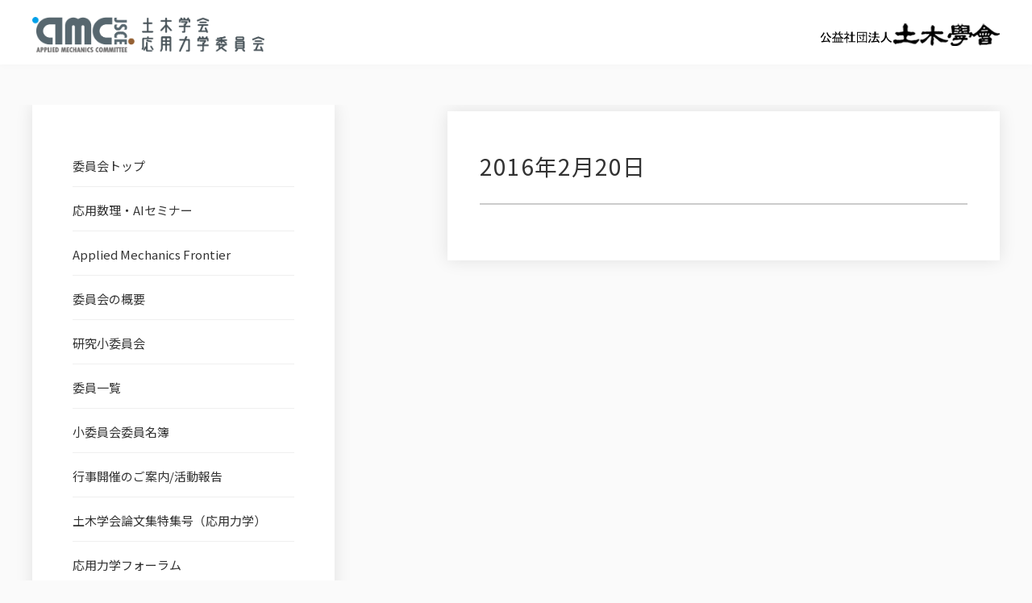

--- FILE ---
content_type: text/html; charset=UTF-8
request_url: https://appmech-jsce.com/2016/02/20/2016%E5%B9%B42%E6%9C%8820%E6%97%A5/
body_size: 9017
content:
<!DOCTYPE html>
<html lang="ja">
<head>
<meta charset="utf-8">
	<meta name="viewport" content="width=device-width,initial-scale=1.0">
		<title>2016年2月20日 | 土木学会応用力学委員会</title>
	<meta name="description" content="四国支部応用力学フォーラム「コンクリート構造物の最先端の点検技術」を平成28年3月23日（月）に愛媛大学工学部にて開催いたします．ふるってご参加ください．">
	<meta property="og:title" content="2016年2月20日 | 土木学会応用力学委員会">

	<meta property="og:type" content="website">
	<meta property="og:url" content="https://appmech-jsce.com/2016/02/20/2016%e5%b9%b42%e6%9c%8820%e6%97%a5/">
	<meta property="og:description" content="四国支部応用力学フォーラム「コンクリート構造物の最先端の点検技術」を平成28年3月23日（月）に愛媛大学工学部にて開催いたします．ふるってご参加ください．">
	<meta property="og:site_name" content="2016年2月20日 | 土木学会応用力学委員会">
	<meta property="og:image" content="https://appmech-jsce.com/wp-content/themes/jsce/data/images/common/ogp.jpg">

	<meta name="twitter:title" content="2016年2月20日 | 土木学会応用力学委員会">
	<meta name="twitter:url" content="https://appmech-jsce.com/2016/02/20/2016%e5%b9%b42%e6%9c%8820%e6%97%a5/">
	<meta name="twitter:description" content="四国支部応用力学フォーラム「コンクリート構造物の最先端の点検技術」を平成28年3月23日（月）に愛媛大学工学部にて開催いたします．ふるってご参加ください．">
	<meta name="twitter:card" content="summary_large_image">
	<meta name="twitter:site" content="@tpacceralatorp">
	<meta name="twitter:image" content="https://appmech-jsce.com/wp-content/themes/jsce/data/images/common/ogp.jpg">
	<meta http-equiv="X-UA-Compatible" content="IE=edge">
	<meta property="fb:app_id"      content="1234567890123456" />
	<meta name="format-detection" content="telephone=no">
	<link rel="apple-touch-icon-precomposed" href="画像のURL" />
	<link rel="stylesheet" type="text/css" href="https://appmech-jsce.com/wp-content/themes/jsce/data/css/style.css">

	<link rel="preconnect" href="https://fonts.googleapis.com">
	<link rel="preconnect" href="https://fonts.gstatic.com" crossorigin>
	<link	href="https://fonts.googleapis.com/css2?family=Noto+Sans+JP:wght@100;300;400;500;700&family=Oswald:wght@300;400;500;600&display=swap" rel="stylesheet">
	<meta name='robots' content='max-image-preview:large' />
<link rel='dns-prefetch' href='//ajax.googleapis.com' />
<style id='wp-img-auto-sizes-contain-inline-css' type='text/css'>
img:is([sizes=auto i],[sizes^="auto," i]){contain-intrinsic-size:3000px 1500px}
/*# sourceURL=wp-img-auto-sizes-contain-inline-css */
</style>
<link rel='stylesheet' id='eo-leaflet.js-css' href='https://appmech-jsce.com/wp-content/plugins/event-organiser/lib/leaflet/leaflet.min.css?ver=1.4.0' type='text/css' media='all' />
<style id='eo-leaflet.js-inline-css' type='text/css'>
.leaflet-popup-close-button{box-shadow:none!important;}
/*# sourceURL=eo-leaflet.js-inline-css */
</style>
<style id='wp-block-library-inline-css' type='text/css'>
:root{--wp-block-synced-color:#7a00df;--wp-block-synced-color--rgb:122,0,223;--wp-bound-block-color:var(--wp-block-synced-color);--wp-editor-canvas-background:#ddd;--wp-admin-theme-color:#007cba;--wp-admin-theme-color--rgb:0,124,186;--wp-admin-theme-color-darker-10:#006ba1;--wp-admin-theme-color-darker-10--rgb:0,107,160.5;--wp-admin-theme-color-darker-20:#005a87;--wp-admin-theme-color-darker-20--rgb:0,90,135;--wp-admin-border-width-focus:2px}@media (min-resolution:192dpi){:root{--wp-admin-border-width-focus:1.5px}}.wp-element-button{cursor:pointer}:root .has-very-light-gray-background-color{background-color:#eee}:root .has-very-dark-gray-background-color{background-color:#313131}:root .has-very-light-gray-color{color:#eee}:root .has-very-dark-gray-color{color:#313131}:root .has-vivid-green-cyan-to-vivid-cyan-blue-gradient-background{background:linear-gradient(135deg,#00d084,#0693e3)}:root .has-purple-crush-gradient-background{background:linear-gradient(135deg,#34e2e4,#4721fb 50%,#ab1dfe)}:root .has-hazy-dawn-gradient-background{background:linear-gradient(135deg,#faaca8,#dad0ec)}:root .has-subdued-olive-gradient-background{background:linear-gradient(135deg,#fafae1,#67a671)}:root .has-atomic-cream-gradient-background{background:linear-gradient(135deg,#fdd79a,#004a59)}:root .has-nightshade-gradient-background{background:linear-gradient(135deg,#330968,#31cdcf)}:root .has-midnight-gradient-background{background:linear-gradient(135deg,#020381,#2874fc)}:root{--wp--preset--font-size--normal:16px;--wp--preset--font-size--huge:42px}.has-regular-font-size{font-size:1em}.has-larger-font-size{font-size:2.625em}.has-normal-font-size{font-size:var(--wp--preset--font-size--normal)}.has-huge-font-size{font-size:var(--wp--preset--font-size--huge)}.has-text-align-center{text-align:center}.has-text-align-left{text-align:left}.has-text-align-right{text-align:right}.has-fit-text{white-space:nowrap!important}#end-resizable-editor-section{display:none}.aligncenter{clear:both}.items-justified-left{justify-content:flex-start}.items-justified-center{justify-content:center}.items-justified-right{justify-content:flex-end}.items-justified-space-between{justify-content:space-between}.screen-reader-text{border:0;clip-path:inset(50%);height:1px;margin:-1px;overflow:hidden;padding:0;position:absolute;width:1px;word-wrap:normal!important}.screen-reader-text:focus{background-color:#ddd;clip-path:none;color:#444;display:block;font-size:1em;height:auto;left:5px;line-height:normal;padding:15px 23px 14px;text-decoration:none;top:5px;width:auto;z-index:100000}html :where(.has-border-color){border-style:solid}html :where([style*=border-top-color]){border-top-style:solid}html :where([style*=border-right-color]){border-right-style:solid}html :where([style*=border-bottom-color]){border-bottom-style:solid}html :where([style*=border-left-color]){border-left-style:solid}html :where([style*=border-width]){border-style:solid}html :where([style*=border-top-width]){border-top-style:solid}html :where([style*=border-right-width]){border-right-style:solid}html :where([style*=border-bottom-width]){border-bottom-style:solid}html :where([style*=border-left-width]){border-left-style:solid}html :where(img[class*=wp-image-]){height:auto;max-width:100%}:where(figure){margin:0 0 1em}html :where(.is-position-sticky){--wp-admin--admin-bar--position-offset:var(--wp-admin--admin-bar--height,0px)}@media screen and (max-width:600px){html :where(.is-position-sticky){--wp-admin--admin-bar--position-offset:0px}}

/*# sourceURL=wp-block-library-inline-css */
</style><style id='wp-block-paragraph-inline-css' type='text/css'>
.is-small-text{font-size:.875em}.is-regular-text{font-size:1em}.is-large-text{font-size:2.25em}.is-larger-text{font-size:3em}.has-drop-cap:not(:focus):first-letter{float:left;font-size:8.4em;font-style:normal;font-weight:100;line-height:.68;margin:.05em .1em 0 0;text-transform:uppercase}body.rtl .has-drop-cap:not(:focus):first-letter{float:none;margin-left:.1em}p.has-drop-cap.has-background{overflow:hidden}:root :where(p.has-background){padding:1.25em 2.375em}:where(p.has-text-color:not(.has-link-color)) a{color:inherit}p.has-text-align-left[style*="writing-mode:vertical-lr"],p.has-text-align-right[style*="writing-mode:vertical-rl"]{rotate:180deg}
/*# sourceURL=https://appmech-jsce.com/wp-includes/blocks/paragraph/style.min.css */
</style>
<style id='global-styles-inline-css' type='text/css'>
:root{--wp--preset--aspect-ratio--square: 1;--wp--preset--aspect-ratio--4-3: 4/3;--wp--preset--aspect-ratio--3-4: 3/4;--wp--preset--aspect-ratio--3-2: 3/2;--wp--preset--aspect-ratio--2-3: 2/3;--wp--preset--aspect-ratio--16-9: 16/9;--wp--preset--aspect-ratio--9-16: 9/16;--wp--preset--color--black: #000000;--wp--preset--color--cyan-bluish-gray: #abb8c3;--wp--preset--color--white: #ffffff;--wp--preset--color--pale-pink: #f78da7;--wp--preset--color--vivid-red: #cf2e2e;--wp--preset--color--luminous-vivid-orange: #ff6900;--wp--preset--color--luminous-vivid-amber: #fcb900;--wp--preset--color--light-green-cyan: #7bdcb5;--wp--preset--color--vivid-green-cyan: #00d084;--wp--preset--color--pale-cyan-blue: #8ed1fc;--wp--preset--color--vivid-cyan-blue: #0693e3;--wp--preset--color--vivid-purple: #9b51e0;--wp--preset--gradient--vivid-cyan-blue-to-vivid-purple: linear-gradient(135deg,rgb(6,147,227) 0%,rgb(155,81,224) 100%);--wp--preset--gradient--light-green-cyan-to-vivid-green-cyan: linear-gradient(135deg,rgb(122,220,180) 0%,rgb(0,208,130) 100%);--wp--preset--gradient--luminous-vivid-amber-to-luminous-vivid-orange: linear-gradient(135deg,rgb(252,185,0) 0%,rgb(255,105,0) 100%);--wp--preset--gradient--luminous-vivid-orange-to-vivid-red: linear-gradient(135deg,rgb(255,105,0) 0%,rgb(207,46,46) 100%);--wp--preset--gradient--very-light-gray-to-cyan-bluish-gray: linear-gradient(135deg,rgb(238,238,238) 0%,rgb(169,184,195) 100%);--wp--preset--gradient--cool-to-warm-spectrum: linear-gradient(135deg,rgb(74,234,220) 0%,rgb(151,120,209) 20%,rgb(207,42,186) 40%,rgb(238,44,130) 60%,rgb(251,105,98) 80%,rgb(254,248,76) 100%);--wp--preset--gradient--blush-light-purple: linear-gradient(135deg,rgb(255,206,236) 0%,rgb(152,150,240) 100%);--wp--preset--gradient--blush-bordeaux: linear-gradient(135deg,rgb(254,205,165) 0%,rgb(254,45,45) 50%,rgb(107,0,62) 100%);--wp--preset--gradient--luminous-dusk: linear-gradient(135deg,rgb(255,203,112) 0%,rgb(199,81,192) 50%,rgb(65,88,208) 100%);--wp--preset--gradient--pale-ocean: linear-gradient(135deg,rgb(255,245,203) 0%,rgb(182,227,212) 50%,rgb(51,167,181) 100%);--wp--preset--gradient--electric-grass: linear-gradient(135deg,rgb(202,248,128) 0%,rgb(113,206,126) 100%);--wp--preset--gradient--midnight: linear-gradient(135deg,rgb(2,3,129) 0%,rgb(40,116,252) 100%);--wp--preset--font-size--small: 13px;--wp--preset--font-size--medium: 20px;--wp--preset--font-size--large: 36px;--wp--preset--font-size--x-large: 42px;--wp--preset--spacing--20: 0.44rem;--wp--preset--spacing--30: 0.67rem;--wp--preset--spacing--40: 1rem;--wp--preset--spacing--50: 1.5rem;--wp--preset--spacing--60: 2.25rem;--wp--preset--spacing--70: 3.38rem;--wp--preset--spacing--80: 5.06rem;--wp--preset--shadow--natural: 6px 6px 9px rgba(0, 0, 0, 0.2);--wp--preset--shadow--deep: 12px 12px 50px rgba(0, 0, 0, 0.4);--wp--preset--shadow--sharp: 6px 6px 0px rgba(0, 0, 0, 0.2);--wp--preset--shadow--outlined: 6px 6px 0px -3px rgb(255, 255, 255), 6px 6px rgb(0, 0, 0);--wp--preset--shadow--crisp: 6px 6px 0px rgb(0, 0, 0);}:where(.is-layout-flex){gap: 0.5em;}:where(.is-layout-grid){gap: 0.5em;}body .is-layout-flex{display: flex;}.is-layout-flex{flex-wrap: wrap;align-items: center;}.is-layout-flex > :is(*, div){margin: 0;}body .is-layout-grid{display: grid;}.is-layout-grid > :is(*, div){margin: 0;}:where(.wp-block-columns.is-layout-flex){gap: 2em;}:where(.wp-block-columns.is-layout-grid){gap: 2em;}:where(.wp-block-post-template.is-layout-flex){gap: 1.25em;}:where(.wp-block-post-template.is-layout-grid){gap: 1.25em;}.has-black-color{color: var(--wp--preset--color--black) !important;}.has-cyan-bluish-gray-color{color: var(--wp--preset--color--cyan-bluish-gray) !important;}.has-white-color{color: var(--wp--preset--color--white) !important;}.has-pale-pink-color{color: var(--wp--preset--color--pale-pink) !important;}.has-vivid-red-color{color: var(--wp--preset--color--vivid-red) !important;}.has-luminous-vivid-orange-color{color: var(--wp--preset--color--luminous-vivid-orange) !important;}.has-luminous-vivid-amber-color{color: var(--wp--preset--color--luminous-vivid-amber) !important;}.has-light-green-cyan-color{color: var(--wp--preset--color--light-green-cyan) !important;}.has-vivid-green-cyan-color{color: var(--wp--preset--color--vivid-green-cyan) !important;}.has-pale-cyan-blue-color{color: var(--wp--preset--color--pale-cyan-blue) !important;}.has-vivid-cyan-blue-color{color: var(--wp--preset--color--vivid-cyan-blue) !important;}.has-vivid-purple-color{color: var(--wp--preset--color--vivid-purple) !important;}.has-black-background-color{background-color: var(--wp--preset--color--black) !important;}.has-cyan-bluish-gray-background-color{background-color: var(--wp--preset--color--cyan-bluish-gray) !important;}.has-white-background-color{background-color: var(--wp--preset--color--white) !important;}.has-pale-pink-background-color{background-color: var(--wp--preset--color--pale-pink) !important;}.has-vivid-red-background-color{background-color: var(--wp--preset--color--vivid-red) !important;}.has-luminous-vivid-orange-background-color{background-color: var(--wp--preset--color--luminous-vivid-orange) !important;}.has-luminous-vivid-amber-background-color{background-color: var(--wp--preset--color--luminous-vivid-amber) !important;}.has-light-green-cyan-background-color{background-color: var(--wp--preset--color--light-green-cyan) !important;}.has-vivid-green-cyan-background-color{background-color: var(--wp--preset--color--vivid-green-cyan) !important;}.has-pale-cyan-blue-background-color{background-color: var(--wp--preset--color--pale-cyan-blue) !important;}.has-vivid-cyan-blue-background-color{background-color: var(--wp--preset--color--vivid-cyan-blue) !important;}.has-vivid-purple-background-color{background-color: var(--wp--preset--color--vivid-purple) !important;}.has-black-border-color{border-color: var(--wp--preset--color--black) !important;}.has-cyan-bluish-gray-border-color{border-color: var(--wp--preset--color--cyan-bluish-gray) !important;}.has-white-border-color{border-color: var(--wp--preset--color--white) !important;}.has-pale-pink-border-color{border-color: var(--wp--preset--color--pale-pink) !important;}.has-vivid-red-border-color{border-color: var(--wp--preset--color--vivid-red) !important;}.has-luminous-vivid-orange-border-color{border-color: var(--wp--preset--color--luminous-vivid-orange) !important;}.has-luminous-vivid-amber-border-color{border-color: var(--wp--preset--color--luminous-vivid-amber) !important;}.has-light-green-cyan-border-color{border-color: var(--wp--preset--color--light-green-cyan) !important;}.has-vivid-green-cyan-border-color{border-color: var(--wp--preset--color--vivid-green-cyan) !important;}.has-pale-cyan-blue-border-color{border-color: var(--wp--preset--color--pale-cyan-blue) !important;}.has-vivid-cyan-blue-border-color{border-color: var(--wp--preset--color--vivid-cyan-blue) !important;}.has-vivid-purple-border-color{border-color: var(--wp--preset--color--vivid-purple) !important;}.has-vivid-cyan-blue-to-vivid-purple-gradient-background{background: var(--wp--preset--gradient--vivid-cyan-blue-to-vivid-purple) !important;}.has-light-green-cyan-to-vivid-green-cyan-gradient-background{background: var(--wp--preset--gradient--light-green-cyan-to-vivid-green-cyan) !important;}.has-luminous-vivid-amber-to-luminous-vivid-orange-gradient-background{background: var(--wp--preset--gradient--luminous-vivid-amber-to-luminous-vivid-orange) !important;}.has-luminous-vivid-orange-to-vivid-red-gradient-background{background: var(--wp--preset--gradient--luminous-vivid-orange-to-vivid-red) !important;}.has-very-light-gray-to-cyan-bluish-gray-gradient-background{background: var(--wp--preset--gradient--very-light-gray-to-cyan-bluish-gray) !important;}.has-cool-to-warm-spectrum-gradient-background{background: var(--wp--preset--gradient--cool-to-warm-spectrum) !important;}.has-blush-light-purple-gradient-background{background: var(--wp--preset--gradient--blush-light-purple) !important;}.has-blush-bordeaux-gradient-background{background: var(--wp--preset--gradient--blush-bordeaux) !important;}.has-luminous-dusk-gradient-background{background: var(--wp--preset--gradient--luminous-dusk) !important;}.has-pale-ocean-gradient-background{background: var(--wp--preset--gradient--pale-ocean) !important;}.has-electric-grass-gradient-background{background: var(--wp--preset--gradient--electric-grass) !important;}.has-midnight-gradient-background{background: var(--wp--preset--gradient--midnight) !important;}.has-small-font-size{font-size: var(--wp--preset--font-size--small) !important;}.has-medium-font-size{font-size: var(--wp--preset--font-size--medium) !important;}.has-large-font-size{font-size: var(--wp--preset--font-size--large) !important;}.has-x-large-font-size{font-size: var(--wp--preset--font-size--x-large) !important;}
/*# sourceURL=global-styles-inline-css */
</style>

<style id='classic-theme-styles-inline-css' type='text/css'>
/*! This file is auto-generated */
.wp-block-button__link{color:#fff;background-color:#32373c;border-radius:9999px;box-shadow:none;text-decoration:none;padding:calc(.667em + 2px) calc(1.333em + 2px);font-size:1.125em}.wp-block-file__button{background:#32373c;color:#fff;text-decoration:none}
/*# sourceURL=/wp-includes/css/classic-themes.min.css */
</style>
<script type="text/javascript" src="https://ajax.googleapis.com/ajax/libs/jquery/2.2.4/jquery.min.js?ver=2.2.4" id="jquery-js"></script>
<script type="text/javascript" src="https://appmech-jsce.com/wp-content/themes/jsce/data/js/common.min.js?ver=1.0.0" id="common-js-js"></script>
<link rel="canonical" href="https://appmech-jsce.com/2016/02/20/2016%e5%b9%b42%e6%9c%8820%e6%97%a5/" />
<link rel='stylesheet' id='eo_front-css' href='https://appmech-jsce.com/wp-content/plugins/event-organiser/css/eventorganiser-front-end.min.css?ver=3.12.5' type='text/css' media='all' />
</head>

<body id="other">
	<header id="header-area">
		<div class="pc-nav inner">
			<a href="/" class="main-name"><img src="https://appmech-jsce.com/wp-content/themes/jsce/data/images/common/logo-amc.png" alt="土木学会応用力学委員会　APPLIED MECHANICS COMMITTEE,JSCE"></a>
			<a href="" class="logo-doboku"><img src="https://appmech-jsce.com/wp-content/themes/jsce/data/images/common/logo-doboku.png" alt="公益社団法人 土木学会"></a>
		</div>
		<div class="sp-nav">
			<input type="checkbox" id="sp-nav-check" class="sp-nav-hidden" >
			<label for="sp-nav-check" class="sp-nav-open"><span></span></label>
			<!-- SP-nav -->
			<div class="nav-contents sp-nav-content">
				<ul class="sub-nav">
					<li><a href="/">委員会トップ</a></li>
					<li class="page_item page-item-148"><a href="https://appmech-jsce.com/topics/">トピックス</a></li>
<li class="page_item page-item-1410"><a href="https://appmech-jsce.com/applied-mathematics-ai-seminar/">応用数理・AIセミナー</a></li>
<li class="page_item page-item-868"><a href="https://appmech-jsce.com/amf/">Applied Mechanics Frontier</a></li>
<li class="page_item page-item-9"><a href="https://appmech-jsce.com/outline/">委員会の概要</a></li>
<li class="page_item page-item-583"><a href="https://appmech-jsce.com/subcommittee/">研究小委員会</a></li>
<li class="page_item page-item-11"><a href="https://appmech-jsce.com/committee/">委員一覧</a></li>
<li class="page_item page-item-17"><a href="https://appmech-jsce.com/jam_committee/">小委員会委員名簿</a></li>
<li class="page_item page-item-13"><a href="https://appmech-jsce.com/report/">行事開催のご案内/活動報告</a></li>
<li class="page_item page-item-15 page_item_has_children"><a href="https://appmech-jsce.com/jam/">土木学会論文集特集号（応用力学）</a>
<ul class='children'>
	<li class="page_item page-item-1196"><a href="https://appmech-jsce.com/jam/%e5%9c%9f%e6%9c%a8%e5%ad%a6%e4%bc%9a%e8%ab%96%e6%96%87%e9%9b%86%e3%81%aelatex%e3%82%af%e3%83%a9%e3%82%b9%e3%83%95%e3%82%a1%e3%82%a4%e3%83%ab/">土木学会論文集のLaTeXクラスファイル</a></li>
	<li class="page_item page-item-562"><a href="https://appmech-jsce.com/jam/manu/">土木学会論文集特集号（応用力学）　執筆要領</a></li>
	<li class="page_item page-item-572"><a href="https://appmech-jsce.com/jam/yoryo/">土木学会論文集特集号（応用力学）　投稿要領</a></li>
	<li class="page_item page-item-569"><a href="https://appmech-jsce.com/jam/sayo/">土木学会論文集特集号（応用力学）　査読要領</a></li>
	<li class="page_item page-item-566"><a href="https://appmech-jsce.com/jam/sadoku/">応用力学論文集 （土木学会論文集特集号（応用力学）No.15, Journal of JSCE）</a></li>
	<li class="page_item page-item-560"><a href="https://appmech-jsce.com/jam/checklist/">応用力学論文集 （土木学会論文集特集号（応用力学）No.15, Journal of JSCE） 原稿投稿・最終原稿提出時チェックリスト</a></li>
	<li class="page_item page-item-564"><a href="https://appmech-jsce.com/jam/newold/">応用力学論文集 （土木学会論文集特集号（応用力学）No.15, Journal of JSCE）修正原稿新旧対照表</a></li>
</ul>
</li>
<li class="page_item page-item-19"><a href="https://appmech-jsce.com/forum/">応用力学フォーラム</a></li>
<li class="page_item page-item-21"><a href="https://appmech-jsce.com/kouenkai/">応用力学講演会</a></li>
<li class="page_item page-item-23"><a href="https://appmech-jsce.com/awardlist/">各賞歴代受賞者</a></li>
					<li><a href="https://confit.atlas.jp/guide/event/jsceam2021/top" target="_blank" rel="noopener">応用力学シンポジウム</a></li>
				</ul>
				<a href="" class="logo-doboku"><img src="https://appmech-jsce.com/wp-content/themes/jsce/data/images/common/logo-doboku.png" alt="公益社団法人 土木学会"></a>
				<div class="mail">
					<a href="" class="mail-link">j-hayashi＠Ｊ．Ｏ．Ｊ</a>
					<p>メール送信時は，<br>[＠Ｊ．Ｏ．Ｊ]　→　半角[＠ｊｓｃｅ．ｏｒ．ｊｐ]に<br>変更してください．</p>
				</div>
			</div><!-- nav-contents -->
		</div>
	</header>


<div class="main">
	<div class="two-content-areas inner">
		<div class="right-content">
			<div class="white-area">
				<p class="title"><span></span>2016年2月20日</p>			
				<p></p>
																																								 

				 

				 

				 

				 

			</div><!-- //white-area end-->
		</div><!-- //right-content end-->
		<div class="left-content">
			<ul class="sub-nav">
	<li><a href="/">委員会トップ</a></li>
	<li class="page_item page-item-1410"><a href="https://appmech-jsce.com/applied-mathematics-ai-seminar/">応用数理・AIセミナー</a></li>
<li class="page_item page-item-868"><a href="https://appmech-jsce.com/amf/">Applied Mechanics Frontier</a></li>
<li class="page_item page-item-9"><a href="https://appmech-jsce.com/outline/">委員会の概要</a></li>
<li class="page_item page-item-583"><a href="https://appmech-jsce.com/subcommittee/">研究小委員会</a></li>
<li class="page_item page-item-11"><a href="https://appmech-jsce.com/committee/">委員一覧</a></li>
<li class="page_item page-item-17"><a href="https://appmech-jsce.com/jam_committee/">小委員会委員名簿</a></li>
<li class="page_item page-item-13"><a href="https://appmech-jsce.com/report/">行事開催のご案内/活動報告</a></li>
<li class="page_item page-item-15 page_item_has_children"><a href="https://appmech-jsce.com/jam/">土木学会論文集特集号（応用力学）</a>
<ul class='children'>
	<li class="page_item page-item-1196"><a href="https://appmech-jsce.com/jam/%e5%9c%9f%e6%9c%a8%e5%ad%a6%e4%bc%9a%e8%ab%96%e6%96%87%e9%9b%86%e3%81%aelatex%e3%82%af%e3%83%a9%e3%82%b9%e3%83%95%e3%82%a1%e3%82%a4%e3%83%ab/">土木学会論文集のLaTeXクラスファイル</a></li>
	<li class="page_item page-item-562"><a href="https://appmech-jsce.com/jam/manu/">土木学会論文集特集号（応用力学）　執筆要領</a></li>
	<li class="page_item page-item-572"><a href="https://appmech-jsce.com/jam/yoryo/">土木学会論文集特集号（応用力学）　投稿要領</a></li>
	<li class="page_item page-item-569"><a href="https://appmech-jsce.com/jam/sayo/">土木学会論文集特集号（応用力学）　査読要領</a></li>
	<li class="page_item page-item-566"><a href="https://appmech-jsce.com/jam/sadoku/">応用力学論文集 （土木学会論文集特集号（応用力学）No.15, Journal of JSCE）</a></li>
	<li class="page_item page-item-560"><a href="https://appmech-jsce.com/jam/checklist/">応用力学論文集 （土木学会論文集特集号（応用力学）No.15, Journal of JSCE） 原稿投稿・最終原稿提出時チェックリスト</a></li>
	<li class="page_item page-item-564"><a href="https://appmech-jsce.com/jam/newold/">応用力学論文集 （土木学会論文集特集号（応用力学）No.15, Journal of JSCE）修正原稿新旧対照表</a></li>
</ul>
</li>
<li class="page_item page-item-19"><a href="https://appmech-jsce.com/forum/">応用力学フォーラム</a></li>
<li class="page_item page-item-21"><a href="https://appmech-jsce.com/kouenkai/">応用力学講演会</a></li>
<li class="page_item page-item-23"><a href="https://appmech-jsce.com/awardlist/">各賞歴代受賞者</a></li>
	<li>
		<a target="_blank" rel="noopener" 
			href=https://pub.confit.atlas.jp/ja/event/jsceam2025			>応用力学シンポジウム
		</a>
	</li>

</ul>
<div class="eventCalendar">
	<li id="block-10" class="widget widget_block widget_text">
<p></p>
</li>
<li id="block-9" class="widget widget_block widget_text">
<p></p>
</li>
<li id="eo_calendar_widget-2" class="widget widget_calendar eo_widget_calendar"><h2 class="widgettitle">イベント</h2>
<div id='eo_calendar_widget-2_content' class='eo-widget-cal-wrap' data-eo-widget-cal-id='eo_calendar_widget-2' ><table id='wp-calendar'><caption> 1月 2026 </caption><thead><tr><th title='月曜日' scope='col'>月</th><th title='火曜日' scope='col'>火</th><th title='水曜日' scope='col'>水</th><th title='木曜日' scope='col'>木</th><th title='金曜日' scope='col'>金</th><th title='土曜日' scope='col'>土</th><th title='日曜日' scope='col'>日</th></tr></thead><tbody><tr><td class="pad eo-before-month" colspan="1">&nbsp;</td><td class="pad eo-before-month" colspan="1">&nbsp;</td><td class="pad eo-before-month" colspan="1">&nbsp;</td><td data-eo-wc-date='2026-01-01' class='eo-past-date'> 1 </td><td data-eo-wc-date='2026-01-02' class='eo-past-date'> 2 </td><td data-eo-wc-date='2026-01-03' class='eo-past-date'> 3 </td><td data-eo-wc-date='2026-01-04' class='eo-past-date'> 4 </td></tr><tr><td data-eo-wc-date='2026-01-05' class='eo-past-date'> 5 </td><td data-eo-wc-date='2026-01-06' class='eo-past-date event eo-event-venue- eo-event-past'> <a title='応用力学講演会2025「土木分野の数値解析のV&#038;V」' href='https://appmech-jsce.com/events/event/on/2026/01/06'> 6 </a></td><td data-eo-wc-date='2026-01-07' class='eo-past-date'> 7 </td><td data-eo-wc-date='2026-01-08' class='eo-past-date'> 8 </td><td data-eo-wc-date='2026-01-09' class='eo-past-date'> 9 </td><td data-eo-wc-date='2026-01-10' class='eo-past-date'> 10 </td><td data-eo-wc-date='2026-01-11' class='eo-past-date'> 11 </td></tr><tr><td data-eo-wc-date='2026-01-12' class='eo-past-date'> 12 </td><td data-eo-wc-date='2026-01-13' class='eo-past-date'> 13 </td><td data-eo-wc-date='2026-01-14' class='eo-past-date'> 14 </td><td data-eo-wc-date='2026-01-15' class='eo-past-date'> 15 </td><td data-eo-wc-date='2026-01-16' class='eo-past-date'> 16 </td><td data-eo-wc-date='2026-01-17' class='eo-past-date'> 17 </td><td data-eo-wc-date='2026-01-18' class='today'> 18 </td></tr><tr><td data-eo-wc-date='2026-01-19' class='eo-future-date'> 19 </td><td data-eo-wc-date='2026-01-20' class='eo-future-date'> 20 </td><td data-eo-wc-date='2026-01-21' class='eo-future-date'> 21 </td><td data-eo-wc-date='2026-01-22' class='eo-future-date'> 22 </td><td data-eo-wc-date='2026-01-23' class='eo-future-date'> 23 </td><td data-eo-wc-date='2026-01-24' class='eo-future-date'> 24 </td><td data-eo-wc-date='2026-01-25' class='eo-future-date'> 25 </td></tr><tr><td data-eo-wc-date='2026-01-26' class='eo-future-date'> 26 </td><td data-eo-wc-date='2026-01-27' class='eo-future-date'> 27 </td><td data-eo-wc-date='2026-01-28' class='eo-future-date'> 28 </td><td data-eo-wc-date='2026-01-29' class='eo-future-date'> 29 </td><td data-eo-wc-date='2026-01-30' class='eo-future-date'> 30 </td><td data-eo-wc-date='2026-01-31' class='eo-future-date'> 31 </td><td class="pad eo-after-month" colspan="1">&nbsp;</td></tr></tbody><tfoot><tr>
				<td id='eo-widget-prev-month' colspan='3'><a title='先月' href='https://appmech-jsce.com?eo_month=2025-12'>&laquo; 12月</a></td>
				<td class='pad'>&nbsp;</td>
				<td id='eo-widget-next-month' colspan='3'><a title='翌月' href='https://appmech-jsce.com?eo_month=2026-02'> 2月 &raquo; </a></td>
			</tr></tfoot></table></div></li>
<li id="block-11" class="widget widget_block"><div id="eo_event_list_widget">
<h3>今後のイベント</h3>
<p><ul  class="eo-events eo-events-shortcode"><li class="eo-event-venue- eo-event-future"></p>
<div class="eo-date-container"><span class="eo-date-month">2月 </span><span class="eo-date-day">12 </span></div>
<div class="eo-date-text"><strong><a href="https://appmech-jsce.com/events/event/%e7%ac%ac11%e5%9b%9e%e5%bf%9c%e7%94%a8%e6%95%b0%e7%90%86%e3%83%bbai%e3%82%bb%e3%83%9f%e3%83%8a%e3%83%bc/">第11回応用数理・AIセミナー</a></strong>第11回応用数理・AIセミナー「地理空間データにおける基盤モデルの開発と課題 」が2026年2月12...</p>
<p class="time">1:30:pm  START</p>
</div>
<p></li><li class="eo-event-future"></p>
<div class="eo-date-container"><span class="eo-date-month">3月 </span><span class="eo-date-day">09 </span></div>
<div class="eo-date-text"><strong><a href="https://appmech-jsce.com/events/event/2025%e5%b9%b4%e5%ba%a6-%e5%8c%97%e6%b5%b7%e9%81%93%e5%9c%b0%e5%8c%ba%e3%83%bb%e5%bf%9c%e7%94%a8%e5%8a%9b%e5%ad%a6%e3%83%95%e3%82%a9%e3%83%bc%e3%83%a9%e3%83%a0%ef%bc%86%e8%a8%88%e7%ae%97%e5%8a%9b/">2025年度 北海道地区・応用力学フォーラム＆計算力学×αフォーラム 「データの解析とその戦略　～より良い実装のための知識と知見～」</a></strong>2025年度 北海道地区・応用力学フォーラム＆計算力学×αフォーラム 「データの解析とその戦略　～よ...</p>
<p class="time">1:30:pm  START</p>
</div>
<p></li><li class="eo-event-venue- eo-event-future"></p>
<div class="eo-date-container"><span class="eo-date-month">3月 </span><span class="eo-date-day">10 </span></div>
<div class="eo-date-text"><strong><a href="https://appmech-jsce.com/events/event/chubu2025/">中部地区応用力学フォーラム 「地盤の３次元問題を解くために必要なことは何か？」</a></strong>中部地区応用力学フォーラム 「地盤の３次元問題を解くために必要なことは何か？」開催案内</p>
<p class="time">2:00:pm  START</p>
</div>
<p></li></ul></p></div>
</li>
<!-- サイドバーを出力 -->
</div><!-- //eventCalendar end-->		</div><!-- //left-content end-->
	</div><!-- two-content-areas inner end -->

</div>


	<footer>
		<div class="inner">
			<div class="footer-contet">
				<p class="title"><img src="https://appmech-jsce.com/wp-content/themes/jsce/data/images/common/logo-amc.png" alt="土木学会応用力学委員会　APPLIED MECHANICS COMMITTEE,JSCE"></p>
				<div class="mail">
					<a href="" class="mail-link">nasu＠Ｊ．Ｏ．Ｊ</a>
					<p>（メール送信時は，[＠Ｊ．Ｏ．Ｊ]　→　半角[＠ｊｓｃｅ．ｏｒ．ｊｐ]に変更してください．）</p>
				</div>
			</div>
			<p class="text-right copyright">Copyright © 1998 土木学会応用力学委員会, <br class="pc_hidden">All Right Reserved.</p>
		</div>
	</footer>


	<script type="speculationrules">
{"prefetch":[{"source":"document","where":{"and":[{"href_matches":"/*"},{"not":{"href_matches":["/wp-*.php","/wp-admin/*","/wp-content/uploads/*","/wp-content/*","/wp-content/plugins/*","/wp-content/themes/jsce/*","/*\\?(.+)"]}},{"not":{"selector_matches":"a[rel~=\"nofollow\"]"}},{"not":{"selector_matches":".no-prefetch, .no-prefetch a"}}]},"eagerness":"conservative"}]}
</script>
<script type="text/javascript" src="https://appmech-jsce.com/wp-content/plugins/event-organiser/js/qtip2.js?ver=3.12.5" id="eo_qtip2-js"></script>
<script type="text/javascript" src="https://appmech-jsce.com/wp-includes/js/jquery/ui/core.min.js?ver=1.13.3" id="jquery-ui-core-js"></script>
<script type="text/javascript" src="https://appmech-jsce.com/wp-includes/js/jquery/ui/controlgroup.min.js?ver=1.13.3" id="jquery-ui-controlgroup-js"></script>
<script type="text/javascript" src="https://appmech-jsce.com/wp-includes/js/jquery/ui/checkboxradio.min.js?ver=1.13.3" id="jquery-ui-checkboxradio-js"></script>
<script type="text/javascript" src="https://appmech-jsce.com/wp-includes/js/jquery/ui/button.min.js?ver=1.13.3" id="jquery-ui-button-js"></script>
<script type="text/javascript" src="https://appmech-jsce.com/wp-includes/js/jquery/ui/datepicker.min.js?ver=1.13.3" id="jquery-ui-datepicker-js"></script>
<script type="text/javascript" src="https://appmech-jsce.com/wp-content/plugins/event-organiser/js/moment.min.js?ver=1" id="eo_momentjs-js"></script>
<script type="text/javascript" src="https://appmech-jsce.com/wp-content/plugins/event-organiser/js/fullcalendar.min.js?ver=3.12.5" id="eo_fullcalendar-js"></script>
<script type="text/javascript" src="https://appmech-jsce.com/wp-content/plugins/event-organiser/js/event-manager.min.js?ver=3.12.5" id="eo-wp-js-hooks-js"></script>
<script type="text/javascript" src="https://appmech-jsce.com/wp-content/plugins/event-organiser/lib/leaflet/leaflet.min.js?ver=1.4.0" id="eo-leaflet.js-js"></script>
<script type="text/javascript" src="https://appmech-jsce.com/wp-content/plugins/event-organiser/js/maps/openstreetmap-adapter.js?ver=3.12.5" id="eo-openstreetmap-adapter-js"></script>
<script type="text/javascript" id="eo_front-js-extra">
/* <![CDATA[ */
var EOAjaxFront = {"adminajax":"https://appmech-jsce.com/wp-admin/admin-ajax.php","locale":{"locale":"ja","isrtl":false,"monthNames":["1\u6708","2\u6708","3\u6708","4\u6708","5\u6708","6\u6708","7\u6708","8\u6708","9\u6708","10\u6708","11\u6708","12\u6708"],"monthAbbrev":["1\u6708","2\u6708","3\u6708","4\u6708","5\u6708","6\u6708","7\u6708","8\u6708","9\u6708","10\u6708","11\u6708","12\u6708"],"dayNames":["\u65e5\u66dc\u65e5","\u6708\u66dc\u65e5","\u706b\u66dc\u65e5","\u6c34\u66dc\u65e5","\u6728\u66dc\u65e5","\u91d1\u66dc\u65e5","\u571f\u66dc\u65e5"],"dayAbbrev":["\u65e5","\u6708","\u706b","\u6c34","\u6728","\u91d1","\u571f"],"dayInitial":["\u65e5","\u6708","\u706b","\u6c34","\u6728","\u91d1","\u571f"],"ShowMore":"\u3082\u3063\u3068","ShowLess":"\u96a0\u3059","today":"\u4eca\u65e5","day":"\u65e5","week":"\u9031","month":"\u6708","gotodate":"\u65e5\u4ed8\u3092\u6307\u5b9a","cat":"\u5168\u3066\u306e\u30ab\u30c6\u30b4\u30ea","venue":"\u5168\u3066\u306e\u4f1a\u5834","tag":"\u5168\u3066\u306e\u30bf\u30b0\u3092\u898b\u308b","view_all_organisers":"View all organisers","nextText":"\u003E","prevText":"\u003C"}};
var eo_widget_cal = {"eo_calendar_widget-2":{"showpastevents":1,"show-long":0,"link-to-single":0,"event-venue":0,"event-category":0}};
//# sourceURL=eo_front-js-extra
/* ]]> */
</script>
<script type="text/javascript" src="https://appmech-jsce.com/wp-content/plugins/event-organiser/js/frontend.min.js?ver=3.12.5" id="eo_front-js"></script>
</body>
</html>


--- FILE ---
content_type: text/css
request_url: https://appmech-jsce.com/wp-content/themes/jsce/data/css/style.css
body_size: 9012
content:
@charset "UTF-8";
html, body, header, main, aside, footer, section, article, nav,
h1, h2, h3, h4, h5, h6,
table, caption, tbody, tfoot, thead, tr, th, td, form, label, legend, hgroup,
figcaption, figure, img, canvas, iframe, details, summary,
code, pre, audio, video, address, time, blockquote,
div, ul, ol, li, dl, dt, dd, p, a, span,
small, strong, sub, sup {
  margin: 0;
  padding: 0;
  border: 0;
  box-sizing: border-box;
}

body {
  line-height: 1;
}

header, main, aside, nav, footer, section, article {
  display: block;
}

h1, h2, h3, h4, h5, h6 {
  font-weight: normal;
}

table {
  border-collapse: collapse;
  border-spacing: 0;
}

th, td {
  text-align: left;
}

ol, ul {
  list-style: none;
}

img, video {
  max-width: 100%;
}

img {
  border: 0;
  vertical-align: bottom;
}

.noto {
  font-family: "Noto Sans JP", sans-serif !important;
}

.oswald {
  font-family: "Oswald", sans-serif;
}

html {
  font-size: 62.5%;
}

body {
  display: flex;
  flex-direction: column;
  min-width: 1200px;
  min-height: 100vh;
  line-height: 1.5;
  color: #333;
  font-family: "Noto Sans JP", sans-serif;
  font-size: 16px;
  font-weight: 400;
  -webkit-text-size-adjust: 100%;
  -moz-osx-font-smoothing: grayscale;
  background: #fafafa;
}

#wrap {
  position: relative;
  overflow: hidden;
}

.inner {
  margin: 0 auto;
  position: relative;
  z-index: 2;
  width: 1200px;
}

section {
  position: relative;
  z-index: 700;
}

img {
  vertical-align: bottom;
}
img[src$=".svg"] {
  max-width: 100%;
}

a {
  color: inherit;
  transition: opacity 0.3s;
  cursor: pointer;
  color: #0062af;
}
a:hover {
  opacity: 0.6;
}

p {
  letter-spacing: 1px;
}

p + p {
  margin-top: 1em;
}

li {
  list-style: none;
}

.anchor_wrap {
  position: relative;
}
.anchor_wrap .anchor {
  position: absolute;
  top: 0;
}

.customize-support { /*管理バーガ出力している場合*/ }
.customize-support .anchor_wrap .anchor {
  top: -32px;
}
@media only screen and (max-width: 782px) {
  .customize-support .anchor_wrap .anchor {
    top: -46px;
  }
}

.pc_hidden {
  display: none;
}

/*parts
-------------------------------------------------- */
.main {
  padding-bottom: 65px;
  overflow: hidden;
}

.two-content-areas {
  display: flex;
  justify-content: space-between;
  flex-direction: row-reverse;
}

.right-content {
  width: 685px;
}
.right-content a {
  overflow-wrap: anywhere;
}

.left-content {
  width: 375px;
}
.left-content a {
  text-decoration: none;
  color: #333;
}

.main-name {
  font-size: 30px;
}
.main-name span {
  display: block;
  font-family: "Oswald", sans-serif;
  font-size: 14px;
  color: #0062af;
  letter-spacing: 0.5px;
}

h1 {
  margin-bottom: 25px;
  padding-bottom: 22px;
  position: relative;
  font-size: 28px;
  color: #0062af;
}
h1::after {
  content: "";
  position: absolute;
  bottom: 0;
  left: 0;
  width: 30px;
  height: 3px;
  background: #0062af;
}

h2 {
  margin: 45px 0 25px;
  font-size: 20px;
  font-weight: 500;
}
h2 span {
  margin-left: 30px;
  display: inline-block;
  font-size: 16px;
  font-weight: 400;
}

h3 {
  margin: 25px 0 10px;
  font-size: 18px;
  color: #0062af;
}

.text-right {
  text-align: right;
}

.text-link {
  color: #0062af;
}

.text-red {
  color: #ff0000;
}

.text-underline {
  text-decoration: underline;
}

.sub-title {
  margin: 20px 0 0.25em;
  font-size: 20px;
  font-weight: 500;
  clear: both;
}

.sub-title + P {
  margin-top: 0.25em;
}

.sub-text {
  font-size: 14px;
}

section + section {
  margin-top: 70px;
}

.nakaguro {
  display: inline-block;
}

.nakaguro + .nakaguro::before {
  content: "・";
}

.btn-blue {
  margin: 37px 0;
  padding: 8px 45px 8px 20px;
  display: block;
  width: max-content;
  background: #0062af;
  color: #fff;
  position: relative;
  text-decoration: none;
}
.btn-blue:after {
  content: "";
  position: absolute;
  top: 50%;
  right: 25px;
  transform: rotate(45deg) translateY(-50%);
  width: 8px;
  height: 8px;
  border-top: 1px solid #fff;
  border-right: 1px solid #fff;
}

/*ヘッダー
-------------------------------------------------- */
header .sp-nav {
  display: none;
}
header .pc-nav {
  padding: 20px 0 15px;
  display: flex;
  justify-content: space-between;
  align-items: center;
}
header .main-name {
  width: 24%;
}
header a {
  text-decoration: none;
  color: #333;
}

/*フッター
-------------------------------------------------- */
footer {
  margin-top: auto;
  padding: 54px 0;
  background: #fff;
}
footer .footer-contet {
  display: flex;
  justify-content: space-between;
  align-items: center;
}
footer .title {
  width: 35%;
  font-family: "Oswald", sans-serif;
  font-size: 24px;
  color: #666;
  letter-spacing: 1px;
}
footer .mail {
  text-align: right;
  font-size: 12px;
}
footer .mail-link {
  margin-bottom: 5px;
  display: inline-block;
  font-size: 20px;
  position: relative;
  text-decoration: none;
  color: #333;
}
footer .mail-link::after {
  content: "";
  width: 25px;
  height: 20px;
  position: absolute;
  top: 50%;
  left: -38px;
  transform: translateY(-50%);
  background: url(/wp-content/themes/jsce/data/images/common/logo-mail.svg) no-repeat;
  background-size: cover;
}
footer .copyright {
  margin-top: 40px;
  font-size: 12px;
  letter-spacing: 1px;
}

/*contents= left
-------------------------------------------------- */
.sub-nav {
  padding: 65px 50px 35px;
  background: #fff;
  font-size: 15px;
  box-shadow: 0 0 20px 0 rgba(0, 0, 0, 0.1);
}
.sub-nav li {
  border-bottom: 1px solid #efefef;
}
.sub-nav li a {
  padding: 18px 0 14px;
  display: block;
}
.sub-nav li:first-of-type a {
  padding-top: 0;
  display: block;
}
.sub-nav .children {
  display: none;
}

.eventCalendar {
  margin-top: 40px;
  font-family: "Oswald", sans-serif;
}
.eventCalendar h3 {
  margin-bottom: 18px;
  font-weight: 500;
  letter-spacing: 1px;
  color: #333;
}
.eventCalendar table {
  width: 100%;
}
.eventCalendar caption {
  padding: 13px;
  background: #006699;
  color: #fff;
  text-align: center;
  letter-spacing: 1px;
}
.eventCalendar thead {
  background: #e9eff3;
}
.eventCalendar thead th {
  padding: 9px 0;
  line-height: 1;
  text-align: center;
  font-size: 12px;
  font-weight: 500;
}
.eventCalendar tbody .pad {
  background: #e9eff3;
}
.eventCalendar tbody td {
  padding: 3px 10px;
  text-align: right;
  border-bottom: 2px solid #e9eff3;
  color: #666;
}
.eventCalendar tbody td + td {
  border-left: 2px solid #e9eff3;
}
.eventCalendar .sun {
  color: #ff0000;
}
.eventCalendar .event {
  background: #ffff66;
}
.eventCalendar a {
  display: block;
}
.eventCalendar tfoot {
  position: relative;
  top: 10px;
}
.eventCalendar tfoot a {
  padding: 4px 20px;
  color: #fff;
}
.eventCalendar tfoot #eo-widget-prev-month, .eventCalendar tfoot #eo-widget-next-month {
  background: #006699;
  color: #fff;
  position: relative;
  font-size: 14px;
  font-weight: 300;
  letter-spacing: 1px;
  text-align: right;
}
.eventCalendar tfoot #eo-widget-prev-month {
  text-align: left;
}
.eventCalendar.event-archive-area .event {
  background: none;
}
.eventCalendar.event-archive-area #eo_event_list_widget {
  margin-top: 0;
}
.eventCalendar.event-archive-area #eo_event_list_widget .eo-date-text {
  width: 87%;
}
.eventCalendar #eo_event_list_widget {
  margin-top: 45px;
}
.eventCalendar #eo_event_list_widget h3 {
  padding-bottom: 15px;
  border-bottom: 2px solid #006699;
}
.eventCalendar #eo_event_list_widget strong {
  margin-bottom: 10px;
  display: block;
  font-weight: 500;
  letter-spacing: 1px;
}
.eventCalendar #eo_event_list_widget .eo-events {
  line-height: 1.3;
  font-weight: 200;
}
.eventCalendar #eo_event_list_widget li {
  margin-bottom: 21px;
  padding-bottom: 16px;
  display: flex;
  justify-content: space-between;
  border-bottom: 1px solid #ccc;
}
.eventCalendar #eo_event_list_widget .eo-date-text {
  width: 295px;
}
.eventCalendar #eo_event_list_widget .eo-date-container {
  margin-right: 15px;
  width: 67px;
  text-align: center;
}
.eventCalendar #eo_event_list_widget .eo-date-container span {
  display: flex;
  justify-content: center;
  align-items: center;
  line-height: 1;
}
.eventCalendar #eo_event_list_widget .eo-date-month {
  height: 30px;
  background: #006699;
  color: #fff;
}
.eventCalendar #eo_event_list_widget .eo-date-day {
  height: 40px;
  font-size: 25px;
  font-weight: 100;
  position: relative;
  background: url(/wp-content/themes/jsce/data/images/common/calendar-bg.png) no-repeat, #e9f0f3;
  background-size: cover;
}
.eventCalendar #eo_event_list_widget .time {
  margin-top: 5px;
  padding-left: 30px;
  font-size: 14px;
  position: relative;
  letter-spacing: 1px;
}
.eventCalendar #eo_event_list_widget .time::after {
  content: "";
  width: 20px;
  height: 1px;
  background: #000;
  position: absolute;
  left: 0;
  top: 50%;
  transform: translateY(-50%);
}

/*contents= right
-------------------------------------------------- */
.list-topics {
  margin-top: 30px;
  font-weight: 300;
}
.list-topics li {
  padding: 35px 0;
  border-top: 1px solid #ccc;
}
.list-topics li:last-child {
  border-bottom: 1px solid #ccc;
}
.list-topics .day {
  margin-top: 14px;
  padding-left: 30px;
  font-size: 14px;
  font-weight: 400;
  letter-spacing: 1px;
  position: relative;
}
.list-topics .day::after {
  content: "";
  position: absolute;
  top: 50%;
  left: 0;
  transform: translateY(-50%);
  width: 20px;
  height: 1px;
  background: #333;
}

.list-time {
  margin-bottom: 20px;
}
.list-time li {
  display: flex;
}
.list-time li > div:first-child {
  width: 20%;
}
.list-time li > div:last-child {
  width: 80%;
}
.list-time li + li {
  margin-top: 1em;
}
.list-time li p {
  letter-spacing: 0;
}
.list-time li p + p {
  margin-top: 7px;
}
.list-time .details {
  margin-bottom: 0;
}

.list-disc {
  margin: 1.5em 0 1.5em 1em;
}
.list-disc li {
  position: relative;
  list-style: disc;
}
.list-disc li + li {
  margin-top: 1em;
}

.list-number {
  margin: 1.5em 0 1.5em 1em;
}
.list-number li {
  position: relative;
  list-style: decimal;
}
.list-number li + li {
  margin-top: 1em;
}

.list-alpha {
  margin: 1.5em 0 1.5em 1em;
}
.list-alpha li {
  position: relative;
  list-style: lower-alpha;
}
.list-alpha li + li {
  margin-top: 1em;
}

.pastTopics {
  display: flex;
  flex-wrap: wrap;
}
.pastTopics li {
  width: 130px;
  margin-right: 8.5px;
}
.pastTopics li:nth-of-type(5n) {
  margin-right: 0;
}
.pastTopics li:nth-child(n+6) {
  margin-top: 11px;
}
.pastTopics a {
  display: flex;
  justify-content: center;
  align-items: center;
  text-align: center;
  width: 100%;
  height: 35px;
  border: 1px solid #333;
  border-radius: 50px;
  line-height: 1;
  transition: 0.3s;
  text-decoration: none;
  color: #333;
}
.pastTopics a:hover {
  background: #333;
  color: #fff;
  opacity: 1;
}

.anchorLink-blue {
  margin: 35px 0 72px;
  display: flex;
  flex-wrap: wrap;
}
.anchorLink-blue p {
  letter-spacing: 0;
}
.anchorLink-blue span {
  display: block;
  font-size: 12px;
}
.anchorLink-blue li {
  width: 33.33%;
  height: 115px;
}
.anchorLink-blue li + li {
  border-left: 1px solid #ccc;
}
.anchorLink-blue li:nth-of-type(n + 4) {
  border-top: 1px solid #ccc;
}
.anchorLink-blue li:nth-of-type(3n + 1) {
  border-left: none;
}
.anchorLink-blue a {
  display: flex;
  justify-content: center;
  align-items: center;
  flex-wrap: wrap;
  text-align: center;
  position: relative;
  color: #fff;
  background: #0062af;
  height: 100%;
  text-decoration: none;
}
.anchorLink-blue a::after {
  content: "";
  position: absolute;
  bottom: 8px;
  right: 50%;
  transform: rotate(135deg) translateX(-50%);
  width: 10px;
  height: 10px;
  border-top: 1px solid #fff;
  border-right: 1px solid #fff;
}

.anchorLink-blue-fourColumns {
  margin: 35px 0 72px;
  display: flex;
  flex-wrap: wrap;
}
.anchorLink-blue-fourColumns p {
  letter-spacing: 0;
}
.anchorLink-blue-fourColumns span {
  display: block;
  font-size: 12px;
}
.anchorLink-blue-fourColumns li {
  width: 25%;
  height: 80px;
}
.anchorLink-blue-fourColumns li + li {
  border-left: 1px solid #ccc;
}
.anchorLink-blue-fourColumns li:nth-of-type(n + 5) {
  border-top: 1px solid #ccc;
}
.anchorLink-blue-fourColumns li:nth-of-type(4n + 1) {
  border-left: none;
}
.anchorLink-blue-fourColumns a {
  display: flex;
  justify-content: center;
  align-items: center;
  flex-wrap: wrap;
  text-align: center;
  position: relative;
  color: #fff;
  background: #0062af;
  height: 100%;
  text-decoration: none;
}
.anchorLink-blue-fourColumns a::after {
  content: "";
  position: absolute;
  bottom: 8px;
  right: 50%;
  transform: rotate(135deg) translateX(-50%);
  width: 10px;
  height: 10px;
  border-top: 1px solid #fff;
  border-right: 1px solid #fff;
}

.white-twoContents {
  margin-top: 4px;
  padding: 17px 30px;
  display: flex;
  background: #fff;
}
.white-twoContents p {
  letter-spacing: 0;
}
.white-twoContents span {
  display: block;
  font-size: 14px;
}
.white-twoContents dt {
  padding-right: 20px;
  width: 39%;
  border-right: 1px solid #efefef;
}
.white-twoContents dd {
  padding: 0 30px;
  width: 61%;
}

.list-border {
  margin: 20px 0 35px;
}
.list-border div {
  width: 310px;
}
.list-border .title {
  padding-right: 20px;
  width: 205px;
}
.list-border .title p + p {
  margin-top: 5px;
}
.list-border .name {
  padding-right: 20px;
  width: 170px;
}
.list-border li {
  padding: 15px 0;
  display: flex;
  border-bottom: 1px solid #ddd;
}
.list-border li:first-of-type {
  border-top: 1px solid #ddd;
}
.list-border.twoContents li {
  padding: 36px 0;
}
.list-border.twoContents div {
  width: 79.5%;
}
.list-border.twoContents .title {
  margin-top: 3px;
  padding-right: 20px;
  width: 20.5%;
  font-size: 14px;
}
.list-border.topBottomOnly-border {
  padding: 36px 0;
  border-top: 1px solid #ddd;
  border-bottom: 1px solid #ddd;
}
.list-border.topBottomOnly-border li {
  padding: 0;
  display: flex;
  border-bottom: none;
}
.list-border.topBottomOnly-border li:first-of-type {
  border-top: none;
}
.list-border.topBottomOnly-border li + li {
  margin-top: 6px;
}

.white-area + .blue-area {
  margin-top: -10px;
}

.blue-area {
  padding: 35px 40px;
  background: #e8f0f3;
}
.blue-area .details:first-of-type {
  margin-top: 0;
}
.blue-area .details dt {
  width: 10%;
}
.blue-area .details dd {
  margin-left: 10%;
  width: 90%;
}

.white-area {
  margin-bottom: 10px;
  padding: 47px 40px 42px;
  background: #fff;
  box-shadow: 0 0 20px 0 rgba(0, 0, 0, 0.1);
}
.white-area .title {
  margin-bottom: 27px;
  padding-bottom: 25px;
  border-bottom: 2px solid #ccc;
  font-size: 28px;
}
.white-area .title span {
  display: block;
  color: #0062af;
  font-size: 16px;
}

.white-area-name {
  margin-bottom: 25px;
  display: flex;
  flex-wrap: wrap;
}
.white-area-name li {
  padding: 35px 40px;
  width: 49%;
  background: #fff;
  font-size: 14px;
}
.white-area-name li:nth-of-type(2n) {
  margin-left: 2%;
}
.white-area-name li:nth-of-type(n+3) {
  margin-top: 25px;
}
.white-area-name .position {
  color: #0062af;
  font-size: 16px;
}
.white-area-name .name {
  margin-bottom: 10px;
  font-size: 20px;
  font-weight: 500;
}

p + .gray-area {
  margin-top: 1em;
}

.gray-area {
  margin-bottom: 10px;
  padding: 30px;
  background: #f2f2f2;
}
.gray-area .annotations {
  margin: 0 0 0 2em;
}

> p + .details {
  margin-top: 1.5em;
}

.details {
  margin-bottom: 8px;
  position: relative;
  clear: both;
}
.details dt {
  margin-right: 1em;
  padding-right: 0.5em;
  width: 20%;
  position: relative;
  float: left;
}
.details dt::after {
  content: ":";
  position: absolute;
  right: 0;
  top: -0.05em;
}
.details dd {
  margin-left: 23%;
  width: 77%;
}
.details:first-of-type {
  margin-top: 1em;
}

.blue-title-content {
  display: flex;
  justify-content: space-between;
  margin-top: 20px;
}
.blue-title-content:first-of-type {
  margin-top: 45px;
}
.blue-title-content:last-of-type {
  margin-bottom: 35px;
}
.blue-title-content p {
  letter-spacing: 0;
}
.blue-title-content dt {
  padding: 0.5em;
  display: flex;
  justify-content: center;
  align-items: center;
  width: 22%;
  background: #00447a;
  color: #fff;
  font-family: "Oswald", sans-serif;
  font-weight: 100;
  font-size: 42px;
  line-height: 1;
  min-height: 150px;
  word-break: break-word;
  text-align: center;
}
.blue-title-content dd {
  width: 75%;
}
.blue-title-content .title {
  margin-bottom: 15px;
  font-size: 20px;
  font-weight: 500;
  letter-spacing: -1px;
}
.blue-title-content .title span {
  font-size: 16px;
}

.img-twoContents {
  margin: 35px 0 20px;
  display: flex;
  flex-wrap: wrap;
  justify-content: space-between;
}
.img-twoContents div {
  width: 49.8%;
}
.img-twoContents div img {
  width: 100%;
}
.img-twoContents div:nth-of-type(n + 3) {
  margin-top: 2px;
}

.img-area {
  margin: 35px 0 20px;
}
.img-area img {
  width: 100%;
}

.img-text {
  margin-bottom: 30px;
  font-size: 14px;
  text-align: center;
}

h3 + .img-area, h3 + .img-twoContents {
  margin-top: 1em;
}

.annotations {
  margin: 1em 0 1em 2em;
  text-indent: -2em;
  font-size: 14px;
}
.annotations li + li {
  margin-top: 6px;
}

.accordion.single_subcommittee .content-area {
  display: block;
}
.accordion.single_subcommittee dt {
  display: none;
}
.accordion > dt {
  margin-top: 1em;
  display: block;
  cursor: pointer;
}
.accordion > dd {
  display: none;
}
.accordion > .title {
  padding: 20px 30px;
  display: block;
  background: #fff;
  position: relative;
}
.accordion > .title:after, .accordion > .title:before {
  content: "";
  position: absolute;
  right: 2em;
  top: 50%;
  width: 18px;
  height: 2px;
  background-color: #0062af;
  transition: all 0.3s;
  transform: translateY(50%);
}
.accordion > .title::after {
  transform: rotate(90deg) translateY(50%);
  top: 52%;
  right: 1.9em;
}
.accordion > .title:hover {
  opacity: 0.8;
  cursor: pointer;
}
.accordion > .title.js-on::after {
  transform: rotate(180deg) !important;
}
.accordion > .content-area {
  padding: 20px 30px;
  background: #f5f5f5;
}
.accordion + .accordion {
  margin: 0.5em 0;
}
.accordion:last-of-type {
  margin-bottom: 40px;
}

#other header {
  margin-bottom: 50px;
  background: #fff;
  box-shadow: 0 0 10px 0 rgba(0, 0, 0, 0.025);
}
#other .right-content {
  margin-top: 8px;
}

.amf_list {
  margin-bottom: 1.5em;
}
.amf_list .details {
  margin-top: 0;
}

.amf_old .old_day {
  display: none;
}

.aiseminar-list li {
  padding: 35px 0;
  border-top: 1px solid #ccc;
}
.aiseminar-list li:last-child {
  border-bottom: 1px solid #ccc;
}
.aiseminar-list .subtitle {
  margin: 0.25em 0;
  font-weight: bold;
}
.aiseminar-list .speaker {
  margin: 0;
}
.aiseminar-list .day {
  margin-top: 0.5em;
  padding-left: 30px;
  font-size: 14px;
  font-weight: 400;
  letter-spacing: 1px;
  position: relative;
}
.aiseminar-list .day::after {
  content: "";
  position: absolute;
  top: 50%;
  left: 0;
  transform: translateY(-50%);
  width: 20px;
  height: 1px;
  background: #333;
}

.white-area .speaker {
  text-align: right;
  font-size: 18px;
}
.white-area .speaker-area .title {
  padding-bottom: 15px;
}

#home {
  background: url(/wp-content/themes/jsce/data/images/home/kv-bg.jpg) no-repeat top center, #fafafa;
  background-position-y: 90px;
}
#home header {
  margin-bottom: 300px;
  background: #fff;
}
#home .right-content {
  margin-top: 155px;
}
#home .appliedMechanics {
  margin-top: 80px;
  padding: 40px 0 75px;
  position: relative;
}
#home .appliedMechanics::after {
  content: "";
  width: 91.5%;
  height: 100%;
  position: absolute;
  left: 60px;
  top: 0;
  background: #fff;
}
#home .appliedMechanics::before {
  content: "";
  width: 350px;
  height: 349px;
  position: absolute;
  right: -153px;
  top: -72px;
  background: url(/wp-content/themes/jsce/data/images/home/about-bg.png) no-repeat;
  background-size: cover;
  z-index: 1;
}
#home .appliedMechanics p {
  position: relative;
  z-index: 1;
}
#home .appliedMechanics .title {
  margin-left: -35px;
  padding: 21px 60px 21px 35px;
  display: inline-block;
  background: #333;
  color: #fff;
  font-size: 18px;
  line-height: 1;
}
#home .appliedMechanics .appliedMechanics-text {
  margin-top: 18px;
  line-height: 2;
  padding-right: 120px;
  text-align: justify;
}
#home .appliedMechanics .text-right {
  margin-top: 12px;
  font-size: 14px;
}

@media only screen and (max-width: 750px) {
  html.is-fixed {
    height: 100%;
    overflow: hidden;
  }
  body {
    min-width: 0;
    font-size: 16px;
    font-size: 4.2666666667vw;
  }
  .inner {
    padding: 0 5.3333333333%;
    width: 100%;
  }
  .main {
    padding-top: 5.3333333333%;
    margin-top: 16%;
  }
  img {
    width: 100%;
    height: auto;
  }
  .pc_hidden {
    display: block;
  }
  .sp_hidden {
    display: none !important;
  }
  /*parts
  -------------------------------------------------- */
  .two-content-areas {
    flex-wrap: wrap;
  }
  .right-content {
    width: 100%;
  }
  .left-content {
    width: 100%;
  }
  .left-content .sub-nav {
    display: none;
  }
  h1 {
    margin-bottom: 5.9701492537%;
    padding-bottom: 5.9701492537%;
    font-size: 28px;
    font-size: 7.4666666667vw;
  }
  h1::after {
    width: 9%;
    height: 5px;
  }
  h2 {
    margin: 11.9402985075% 0 7.4626865672%;
    font-size: 20px;
    font-size: 5.3333333333vw;
  }
  h2 span {
    margin-left: 0;
    display: block;
    font-size: 16px;
    font-size: 4.2666666667vw;
  }
  h3 {
    margin: 6.7164179104% 0 5.223880597%;
    font-size: 18px;
    font-size: 4.8vw;
  }
  .sub-title {
    margin: 7.0175438596% 0 2.6315789474%;
    font-size: 20px;
    font-size: 5.3333333333vw;
  }
  .sub-text {
    font-size: 14px;
    font-size: 3.7333333333vw;
  }
  section + section {
    margin-top: 20%;
  }
  .btn-blue {
    margin: 5.9701492537% 0;
    padding: 1.1940298507% 11.9402985075% 1.1940298507% 5.9701492537%;
  }
  .btn-blue:after {
    right: 1em;
    width: 0.5em;
    height: 0.5em;
  }
  /*ヘッダー
  -------------------------------------------------- */
  header {
    display: flex;
    justify-content: space-between;
    position: fixed;
    z-index: 10;
    width: 100%;
    /* ハンバーガーアイコンの設置スペース */
    /* ハンバーガーメニューのアイコン */
    /* 三本線のうち一番上の棒の位置調整 */
    /* 三本線のうち一番下の棒の位置調整 */
    /* アイコンがクリックされたら真ん中の線を透明にする */
    /* アイコンがクリックされたらアイコンが×印になように上下の線を回転 */
    /* メニューのデザイン*/
    /* アイコンがクリックされたらメニューを表示 */
  }
  header.fixed {
    background: #fff;
  }
  header input {
    display: none;
  }
  header .main-name {
    display: block;
    width: 85%;
    font-size: 17px;
    font-size: 4.5333333333vw;
  }
  header .main-name span {
    font-size: 10px;
    font-size: 2.6666666667vw;
  }
  header .pc-nav {
    width: 84%;
    margin: 3.3333333333% 0;
    padding: 0 8.9333333333% 0 5.3333333333%;
    display: block;
    align-items: baseline;
    justify-content: flex-start;
  }
  header .pc-nav .logo-doboku {
    display: none;
  }
  header .sp-nav {
    display: block;
    width: 16%;
  }
  header .sp-nav-open {
    display: flex;
    width: 100%;
    height: 100%;
    justify-content: center;
    align-items: center;
    position: relative;
    z-index: 100; /* 重なり順を一番上に */
    cursor: pointer;
    background: #106cb4;
  }
  header .sp-nav-open span,
  header .sp-nav-open span:before,
  header .sp-nav-open span:after {
    content: "";
    display: block;
    height: 4px;
    width: 1.8em;
    font-size: 3vw;
    background: #fff;
    transition: 0.5s;
    position: absolute;
  }
  header .sp-nav-open span:before {
    bottom: 0.75em;
  }
  header .sp-nav-open span:after {
    top: 0.75em;
  }
  header #sp-nav-check:checked ~ .sp-nav-open span {
    background: rgba(255, 255, 255, 0);
  }
  header #sp-nav-check:checked ~ .sp-nav-open span::before {
    bottom: 0;
    transform: rotate(45deg);
  }
  header #sp-nav-check:checked ~ .sp-nav-open span::after {
    top: 0;
    transform: rotate(-45deg);
  }
  header .sp-nav-content {
    padding-bottom: 33.3333333333%;
    margin-top: 16%;
    background: #fff;
    width: 100%;
    height: 100%;
    position: fixed;
    top: 0;
    left: 100%; /* メニューを画面の外に飛ばす */
    z-index: 99;
    transition: 0.5s;
    overflow: scroll;
  }
  header .sp-nav-content ul {
    padding: 19.3333333333% 16% 8.6666666667%;
    text-align: center;
    box-shadow: none;
  }
  header .sp-nav-content a {
    font-size: 16px;
    font-size: 4.2666666667vw;
  }
  header .sp-nav-content li + li {
    margin-top: 0;
  }
  header .sp-nav-content li:first-of-type {
    border-top: 1px solid #efefef;
  }
  header .sp-nav-content li {
    padding: 5.2941176471% 0 6.2745098039%;
    margin-bottom: 0;
  }
  header .sp-nav-content .logo-doboku {
    margin: 0 35.0666666667%;
    display: block;
  }
  header .sp-nav-content .mail {
    margin: 11.7333333333% 10.6666666667% 4%;
  }
  header .sp-nav-content .mail p {
    margin-top: 2.0408163265%;
    text-align: center;
    font-size: 11px;
    font-size: 2.9333333333vw;
    line-height: 1.9;
  }
  header .sp-nav-content .mail-link {
    text-align: center;
    margin-bottom: 4.4776119403%;
    padding-left: 11.1940298507%;
    font-size: 20px;
    font-size: 5.3333333333vw;
    position: relative;
  }
  header .sp-nav-content .mail-link::after {
    content: "";
    left: 0;
    padding: 3.4328358209% 4.4776119403%;
    position: absolute;
    top: 55%;
    transform: translateY(-50%);
    background: url(/wp-content/themes/jsce/data/images/common/logo-mail.svg) no-repeat;
    background-size: cover;
  }
  header #sp-nav-check:checked ~ .sp-nav-content {
    left: 0; /* メニューを画面に入れる */
  }
  /*フッター
  -------------------------------------------------- */
  footer {
    padding: 12% 0;
  }
  footer .footer-contet {
    flex-wrap: wrap;
  }
  footer .title {
    width: 100%;
    font-size: 24px;
    font-size: 6.4vw;
  }
  footer .mail {
    margin-top: 10%;
    width: 100%;
    text-align: left;
    font-size: 12px;
    font-size: 3.2vw;
  }
  footer .mail-link {
    margin-bottom: 4.4776119403%;
    padding-left: 11.1940298507%;
    font-size: 20px;
    font-size: 5.3333333333vw;
  }
  footer .mail-link::after {
    width: auto;
    height: auto;
    left: 0;
    padding: 3.4328358209% 4.4776119403%;
    top: 55%;
  }
  footer .copyright {
    margin-top: 5.9701492537%;
    text-align: left;
    font-size: 12px;
    font-size: 3.2vw;
  }
  /*contents= left
  -------------------------------------------------- */
  .eventCalendar {
    margin-top: 8.2089552239%;
  }
  .eventCalendar h3 {
    margin-bottom: 4.4776119403%;
    font-size: 20px;
    font-size: 5.3333333333vw;
  }
  .eventCalendar caption {
    padding: 2.9850746269%;
  }
  .eventCalendar thead th {
    padding: 0.65em 0;
    font-size: 12px;
    font-size: 3.2vw;
    font-weight: 400;
  }
  .eventCalendar tfoot {
    top: 0.65em;
  }
  .eventCalendar tfoot a {
    padding: 0.15em 1em;
  }
  .eventCalendar tfoot #eo-widget-prev-month, .eventCalendar tfoot #eo-widget-next-month {
    font-size: 14px;
    font-size: 3.7333333333vw;
  }
  .eventCalendar tfoot #eo-widget-prev-month::after, .eventCalendar tfoot #eo-widget-next-month::after {
    content: "";
    width: 0.5em;
    height: 0.5em;
  }
  .eventCalendar tfoot #eo-widget-prev-month::after {
    left: 1em;
  }
  .eventCalendar tfoot #eo-widget-next-month::after {
    right: 1em;
  }
  .eventCalendar #eo_event_list_widget {
    margin-top: 12.9850746269%;
  }
  .eventCalendar #eo_event_list_widget h3 {
    margin-bottom: 6.7164179104%;
    padding-bottom: 4.776119403%;
    border-bottom: 3px solid #006699;
  }
  .eventCalendar #eo_event_list_widget strong {
    margin-bottom: 10px;
  }
  .eventCalendar #eo_event_list_widget li {
    margin-bottom: 5.9701492537%;
    padding-bottom: 5.9701492537%;
  }
  .eventCalendar #eo_event_list_widget .eo-date-text {
    width: 79%;
  }
  .eventCalendar #eo_event_list_widget .eo-date-container {
    width: 18%;
  }
  .eventCalendar #eo_event_list_widget .eo-date-month {
    height: 1.6em;
  }
  .eventCalendar #eo_event_list_widget .eo-date-day {
    height: 1.5em;
    font-size: 24px;
    font-size: 6.4vw;
  }
  .eventCalendar #eo_event_list_widget .time {
    margin-top: 0.5em;
    padding-left: 3em;
    font-size: 12px;
    font-size: 3.2vw;
  }
  .eventCalendar #eo_event_list_widget .time::after {
    width: 1.5em;
  }
  /*contents= right
  -------------------------------------------------- */
  .list-topics {
    margin-top: 7.4626865672%;
  }
  .list-topics li {
    padding: 7.7611940299% 0;
  }
  .list-topics .day {
    margin-top: 3.2835820896%;
    padding-left: 8.9552238806%;
    font-size: 14px;
    font-size: 3.7333333333vw;
  }
  .list-topics .day::after {
    width: 6%;
    height: 2px;
  }
  .list-time {
    margin-bottom: 7.0175438596%;
  }
  .list-time li {
    flex-wrap: wrap;
  }
  .list-time li > div:first-child {
    width: 100%;
  }
  .list-time li > div:last-child {
    width: 100%;
  }
  .list-time li + li {
    margin-top: 5.2631578947%;
  }
  .list-time li p + p {
    margin-top: 1.7543859649%;
  }
  .pastTopics li {
    width: 32%;
    margin-right: 2%;
  }
  .pastTopics li:nth-of-type(5n) {
    margin-right: 2%;
  }
  .pastTopics li:nth-of-type(3n) {
    margin-right: 0;
  }
  .pastTopics li:nth-child(n+4) {
    margin-top: 3.2835820896%;
  }
  .pastTopics a {
    padding: 7.9439252336% 0;
    height: auto;
  }
  .anchorLink-blue {
    margin: 10.447761194% 0 10.447761194%;
  }
  .anchorLink-blue span {
    margin-top: 0.1em;
    font-size: 10.5px;
    font-size: 2.8vw;
    font-weight: 200;
    line-height: 1.2;
  }
  .anchorLink-blue li {
    width: 50%;
    height: 6.1em;
  }
  .anchorLink-blue li:nth-of-type(n + 3) {
    border-top: 1px solid #ccc;
  }
  .anchorLink-blue li:nth-of-type(3n + 1) {
    border-left: 1px solid #ccc;
  }
  .anchorLink-blue li:nth-of-type(2n + 1) {
    border-left: 1px solid #ccc;
  }
  .anchorLink-blue a::after {
    bottom: 0.5em;
    width: 0.5em;
    height: 0.5em;
  }
  .anchorLink-blue-fourColumns {
    margin: 10.447761194% 0 10.447761194%;
  }
  .anchorLink-blue-fourColumns span {
    font-size: 10.5px;
    font-size: 2.8vw;
  }
  .anchorLink-blue-fourColumns li {
    height: 6.2em;
  }
  .anchorLink-blue-fourColumns a::after {
    bottom: 0.5em;
    width: 0.5em;
    height: 0.5em;
  }
  .white-twoContents {
    margin-top: 1.1940298507%;
    padding: 4.4776119403% 9.7014925373%;
    flex-wrap: wrap;
    font-size: 16px;
    font-size: 4.2666666667vw;
  }
  .white-twoContents span {
    font-size: 14px;
    font-size: 3.7333333333vw;
  }
  .white-twoContents dt {
    padding: 0 0 4.4776119403% 0;
    width: 100%;
    border-right: none;
    border-bottom: 1px solid #efefef;
  }
  .white-twoContents dd {
    padding: 4.4776119403% 0 0;
    width: 100%;
  }
  .list-border {
    margin: 7.4626865672% 0 4.4776119403%;
  }
  .list-border div {
    width: 100%;
  }
  .list-border .title {
    padding-right: 0;
    width: 100%;
  }
  .list-border .title p + p {
    margin-top: 0.3em;
  }
  .list-border .name {
    padding-right: 0;
    width: 100%;
  }
  .list-border li {
    padding: 5.9701492537% 0;
    flex-wrap: wrap;
  }
  .list-border.twoContents li {
    padding: 5.9701492537% 0;
  }
  .list-border.twoContents div {
    width: 100%;
  }
  .list-border.twoContents .title {
    margin-top: 1.4925373134%;
    padding-right: 0;
    width: 100%;
    font-size: 14px;
    font-size: 3.7333333333vw;
  }
  .list-border.topBottomOnly-border {
    padding: 36px 0;
    border-top: 1px solid #ddd;
    border-bottom: 1px solid #ddd;
  }
  .list-border.topBottomOnly-border li {
    padding: 0;
    display: flex;
    border-bottom: none;
  }
  .list-border.topBottomOnly-border li:first-child {
    border-top: none;
  }
  .list-border.topBottomOnly-border li + li {
    margin-top: 6px;
  }
  .white-area + .blue-area {
    margin-top: -5.223880597%;
  }
  .blue-area {
    padding: 7.8947368421% 9.649122807%;
  }
  .blue-area .details dt {
    width: 100%;
  }
  .blue-area .details dd {
    margin-left: 0;
    width: 100%;
  }
  .white-area {
    margin-bottom: 5.223880597%;
    padding: 7.4626865672%;
  }
  .white-area .title {
    margin-bottom: 8.0701754386%;
    padding-bottom: 9.649122807%;
    font-size: 28px;
    font-size: 7.4666666667vw;
    line-height: 1.3;
  }
  .white-area .title span {
    margin-bottom: 1.7543859649%;
    font-size: 16px;
    font-size: 4.2666666667vw;
  }
  .white-area-name {
    flex-wrap: wrap;
    margin-bottom: 1em;
  }
  .white-area-name li {
    padding: 5.223880597% 5.9701492537%;
    width: 100%;
    font-size: 14px;
    font-size: 3.7333333333vw;
  }
  .white-area-name li:nth-of-type(2n) {
    margin-left: 0;
  }
  .white-area-name li:nth-of-type(n+2) {
    margin-top: 1em;
  }
  .white-area-name .position {
    font-size: 16px;
    font-size: 4.2666666667vw;
  }
  .white-area-name .name {
    margin: 0.1em 0 0.6em;
    font-size: 20px;
    font-size: 5.3333333333vw;
  }
  .gray-area {
    margin-bottom: 2.9850746269%;
    padding: 8.2089552239% 5.9701492537%;
  }
  .details {
    margin-bottom: 1.7910447761%;
    flex-wrap: wrap;
  }
  .details dt {
    width: 100%;
    position: relative;
  }
  .details dt::after {
    position: relative;
    left: 0.5em;
  }
  .details dd {
    margin-left: 0;
    width: 100%;
  }
  .blue-title-content {
    flex-wrap: wrap;
    margin-top: 11.9402985075%;
  }
  .blue-title-content:first-of-type {
    margin-top: 8.9552238806%;
  }
  .blue-title-content:last-of-type {
    margin-bottom: 11.9402985075%;
  }
  .blue-title-content p {
    letter-spacing: 0;
  }
  .blue-title-content dt {
    margin-bottom: 5.9701492537%;
    width: 100%;
    font-size: 30px;
    font-size: 8vw;
    min-height: 2.2em;
  }
  .blue-title-content dd {
    width: 100%;
  }
  .blue-title-content .title {
    margin-bottom: 5.9701492537%;
    font-size: 20px;
    font-size: 5.3333333333vw;
  }
  .blue-title-content .title span {
    font-size: 16px;
    font-size: 4.2666666667vw;
    display: block;
  }
  .img-twoContents {
    margin-top: 6.1403508772%;
    flex-wrap: wrap;
  }
  .img-twoContents div {
    width: 100%;
  }
  .img-twoContents div + div {
    margin-top: 0.8771929825%;
  }
  .img-area {
    margin: 4.4776119403% 0 4.4776119403%;
  }
  .img-text {
    margin-bottom: 8.9552238806%;
    font-size: 14px;
    font-size: 3.7333333333vw;
  }
  .annotations {
    font-size: 13px;
    font-size: 3.4666666667vw;
    line-height: 1.7;
  }
  .annotations li + li {
    margin-top: 0.2em;
  }
  .accordion .option {
    margin-bottom: 5px;
  }
  .accordion .title {
    padding: 4.4776119403% 14.9253731343% 4.4776119403% 4.4776119403%;
    font-size: 14px;
    font-size: 3.7333333333vw;
  }
  .accordion .title:after, .accordion .title:before {
    width: 1em;
  }
  .accordion .title::after {
    top: 50%;
    right: 2em;
  }
  .accordion .content {
    padding: 2.9850746269% 4.4776119403%;
    font-size: 14px;
    font-size: 3.7333333333vw;
  }
  .accordion .toggle:checked + .title + .content-area {
    max-height: 100em;
  }
  .accordion + .accordion {
    margin: 0.5em 0;
  }
  .accordion:last-of-type {
    margin-bottom: 1em;
  }
  .aiseminar-list {
    margin-top: 7.4626865672%;
  }
  .aiseminar-list li {
    padding: 7.7611940299% 0;
  }
  .aiseminar-list .day {
    margin-top: 3.2835820896%;
    padding-left: 8.9552238806%;
    font-size: 14px;
    font-size: 3.7333333333vw;
  }
  .aiseminar-list .day::after {
    width: 6%;
    height: 2px;
  }
  .white-area .speaker {
    font-size: 14px;
    font-size: 3.7333333333vw;
  }
  .white-area .speaker-area .title {
    padding-bottom: 9.649122807%;
  }
  #other .right-content {
    margin-top: 0;
  }
  #other header {
    margin-bottom: 5.3333333333%;
  }
  #home {
    background: url(/wp-content/themes/jsce/data/images/home/kv-bg-sp.jpg) no-repeat top center, #fafafa;
    background-size: contain;
    background-position-y: 15.5vw;
  }
  #home .kv {
    margin-bottom: 0;
  }
  #home .main {
    margin-top: 84%;
    margin-bottom: 0;
    padding-bottom: 15.3333333333%;
  }
  #home .right-content {
    margin-top: 0;
  }
  #home .appliedMechanics {
    margin-top: 23.4328358209%;
    padding: 61.9402985075% 0 23.4328358209%;
  }
  #home .appliedMechanics::after {
    height: 78.5%;
    left: auto;
    right: -5.9701492537%;
    top: 0;
    margin-top: 36.8656716418%;
  }
  #home .appliedMechanics::before {
    width: auto;
    height: auto;
    top: 0;
    background: url(/wp-content/themes/jsce/data/images/home/about-bg-sp.png) no-repeat;
    background-size: contain;
    padding: 39.7014925373%;
    right: auto;
    left: 61%;
    transform: translateX(-50%);
  }
  #home .appliedMechanics .title {
    margin-left: -5.9701492537%;
    padding: 6.2686567164% 5.9701492537%;
    font-size: 18px;
    font-size: 4.8vw;
  }
  #home .appliedMechanics .appliedMechanics-text {
    padding-right: 0;
    font-size: 16px;
    font-size: 4.2666666667vw;
  }
  #home .appliedMechanics .text-right {
    margin-top: 2.9850746269%;
    font-size: 14px;
    font-size: 3.7333333333vw;
  }
}


--- FILE ---
content_type: application/javascript
request_url: https://appmech-jsce.com/wp-content/themes/jsce/data/js/common.min.js?ver=1.0.0
body_size: 446
content:
"use strict";$((function(){$('a[href^="#"]').on("click",(function(o){o.preventDefault();var n=$(this.hash);if(n.length){if($(this).hasClass("noscroll"))return!1;var e=n.offset().top-50;return $("html,body").animate({scrollTop:e},{duration:500,easing:"swing"}),!1}})),$((function(){$(".nav-contents ul a[href]").on("click",(function(){$('input[type="checkbox"]').removeAttr("checked").prop("checked",!1).change()}))})),$(window).scroll((function(){$(window).scrollTop()>60?$("#header-area").addClass("fixed"):$("#header-area").removeClass("fixed")}));var o=$("body"),n=$("html,body");$("#js-nav").on("click",(function(){o.toggleClass("open"),n.hasClass("fix")?$("html,body").removeClass("fix"):(scrollY=$(window).scrollTop(),$("html,body").addClass("fix")),$("html,body").scrollTop(scrollY)})),$(".header-nav a").on("click",(function(){o.removeClass("open")})),$((function(){$(".accordion dt").on("click",(function(){$(this).next().slideToggle(),$(this).toggleClass("js-on")}))}));var e=location.hash;e&&$(".anchor").each((function(){var o=$(this).attr("id");e=="#"+o&&($(this).next().find("dd").slideToggle(),$(this).next().find("dt").toggleClass("js-on"))}))}));

--- FILE ---
content_type: image/svg+xml
request_url: https://appmech-jsce.com/wp-content/themes/jsce/data/images/common/logo-mail.svg
body_size: 823
content:
<svg 
 xmlns="http://www.w3.org/2000/svg"
 xmlns:xlink="http://www.w3.org/1999/xlink"
 width="25px" height="19px">
<path fill-rule="evenodd"  fill="rgb(51, 51, 51)"
 d="M24.0,6.291 C22.950,7.107 21.562,8.147 16.781,11.621 C15.829,12.314 14.128,13.866 12.454,13.852 C10.790,13.861 9.122,12.342 8.133,11.621 C3.351,8.147 1.959,7.111 0.909,6.296 C0.722,6.150 0.454,6.282 0.454,6.516 L0.454,16.97 C0.454,17.339 1.462,18.347 2.705,18.347 L22.204,18.347 C23.447,18.347 24.454,17.339 24.454,16.97 L24.454,6.511 C24.454,6.282 24.183,6.146 24.0,6.291 ZM12.454,12.347 C13.542,12.366 15.108,10.978 15.895,10.407 C22.115,5.892 22.589,5.499 24.23,4.374 C24.295,4.163 24.454,3.835 24.454,3.488 L24.454,2.597 C24.454,1.355 23.447,0.347 22.204,0.347 L2.705,0.347 C1.462,0.347 0.454,1.355 0.454,2.597 L0.454,3.488 C0.454,3.835 0.614,4.158 0.886,4.374 C2.320,5.494 2.794,5.892 9.14,10.407 C9.801,10.978 11.367,12.366 12.454,12.347 Z"/>
</svg>